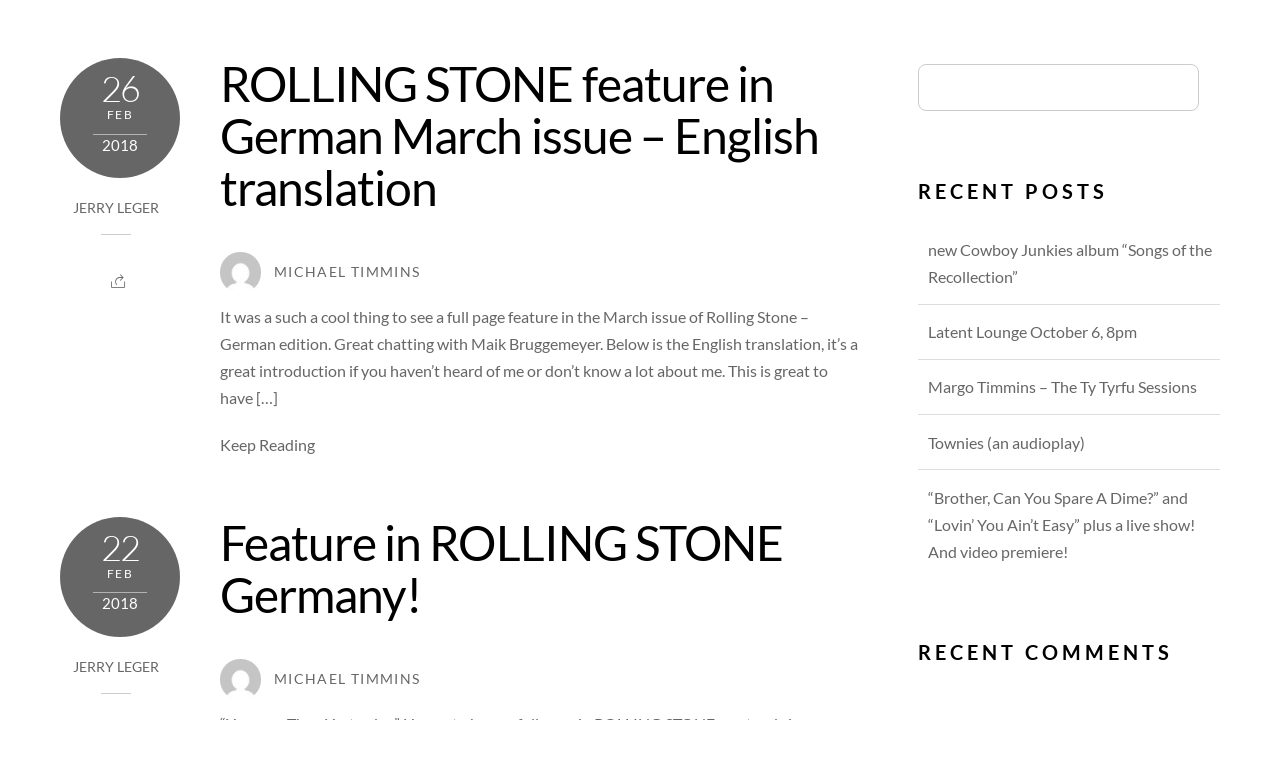

--- FILE ---
content_type: text/html; charset=UTF-8
request_url: https://latentrecordings.com/2018/02/
body_size: 12945
content:
<!DOCTYPE html>
<html lang="en-US">
            <head>
	            <meta charset="UTF-8">
        <meta name="viewport" content="width=device-width, initial-scale=1, minimum-scale=1">
        <style id="tb_inline_styles" data-no-optimize="1">.tb_animation_on{overflow-x:hidden}.themify_builder .wow{visibility:hidden;animation-fill-mode:both}[data-tf-animation]{will-change:transform,opacity,visibility}.themify_builder .tf_lax_done{transition-duration:.8s;transition-timing-function:cubic-bezier(.165,.84,.44,1)}[data-sticky-active].tb_sticky_scroll_active{z-index:1}[data-sticky-active].tb_sticky_scroll_active .hide-on-stick{display:none}@media(min-width:1281px){.hide-desktop{width:0!important;height:0!important;padding:0!important;visibility:hidden!important;margin:0!important;display:table-column!important;background:0!important}}@media(min-width:769px) and (max-width:1280px){.hide-tablet_landscape{width:0!important;height:0!important;padding:0!important;visibility:hidden!important;margin:0!important;display:table-column!important;background:0!important}}@media(min-width:681px) and (max-width:768px){.hide-tablet{width:0!important;height:0!important;padding:0!important;visibility:hidden!important;margin:0!important;display:table-column!important;background:0!important}}@media(max-width:680px){.hide-mobile{width:0!important;height:0!important;padding:0!important;visibility:hidden!important;margin:0!important;display:table-column!important;background:0!important}}@media(max-width:680px){
		    .themify_map.tf_map_loaded{width:100%!important}
		    .ui.builder_button,.ui.nav li a{padding:.525em 1.15em}
		    .fullheight>.row_inner:not(.tb_col_count_1){min-height:0}
	    }</style><noscript><style>.themify_builder .wow,.wow .tf_lazy{visibility:visible!important}</style></noscript>            <style id="tf_lazy_style" data-no-optimize="1">
                [data-tf-src]{
                    opacity:0
                }
                .tf_svg_lazy{
		    content-visibility:auto;
                    transition:filter .3s linear!important;filter:blur(25px);opacity:1;
                    transform:translateZ(0)
                }
                .tf_svg_lazy_loaded{
                    filter:blur(0)
                }
                .module[data-lazy],.module[data-lazy] .ui,.module_row[data-lazy]:not(.tb_first),.module_row[data-lazy]:not(.tb_first)>.row_inner,.module_row:not(.tb_first) .module_column[data-lazy],.module_row:not(.tb_first) .module_subrow[data-lazy],.module_subrow[data-lazy]>.subrow_inner{

		    background-image:none!important
                }
            </style>
            <noscript>
		<style>
		    [data-tf-src]{
			display:none!important
		    }
		    .tf_svg_lazy{
			filter:none!important;
			opacity:1!important
		    }
		</style>
	    </noscript>
                    <style id="tf_lazy_common" data-no-optimize="1">
	                    img{
                    max-width:100%;
                    height:auto
                }
			               .tf_fa{display:inline-block;width:1em;height:1em;stroke-width:0;stroke:currentColor;overflow:visible;fill:currentColor;pointer-events:none;vertical-align:middle;text-rendering:optimizeSpeed;buffered-rendering:static}#tf_svg symbol{overflow:visible}.tf_lazy{position:relative;visibility:visible;display:block;opacity:.3}.wow .tf_lazy{visibility:hidden;opacity:1;position:static;display:inline}div.tf_audio_lazy audio{visibility:hidden;height:0;display:inline}.mejs-container{visibility:visible}.tf_iframe_lazy{transition:opacity .3s ease-in-out;min-height:10px}.tf_carousel .tf_swiper-wrapper{display:flex}.tf_carousel .tf_swiper-slide{flex-shrink:0;opacity:0;width:100%;height:100%}.tf_carousel .tf_lazy{contain:none}.tf_swiper-wrapper>br,.tf_lazy.tf_swiper-wrapper .tf_lazy:after,.tf_lazy.tf_swiper-wrapper .tf_lazy:before{display:none}.tf_lazy:after,.tf_lazy:before{content:'';display:inline-block;position:absolute;width:10px!important;height:10px!important;margin:0 3px;top:50%!important;right:50%!important;left:auto!important;border-radius:100%;background-color:currentColor;visibility:visible;animation:tf-hrz-loader infinite .75s cubic-bezier(.2,.68,.18,1.08)}.tf_lazy:after{width:6px!important;height:6px!important;right:auto!important;left:50%!important;margin-top:3px;animation-delay:-.4s}@keyframes tf-hrz-loader{0%{transform:scale(1);opacity:1}50%{transform:scale(.1);opacity:.6}100%{transform:scale(1);opacity:1}}.tf_lazy_lightbox{position:fixed;background:rgba(11,11,11,.8);color:#ccc;top:0;left:0;display:flex;align-items:center;justify-content:center;z-index:999}.tf_lazy_lightbox .tf_lazy:after,.tf_lazy_lightbox .tf_lazy:before{background:#fff}.tf_vd_lazy{display:flex;flex-wrap:wrap}.tf_w.tf_vd_lazy video{width:100%;height:auto;position:static;object-fit:cover}
        </style>
        <link type="image/png" href="https://latentrecordings.com/wp-content/uploads/2025/06/Fav-icon.png" rel="apple-touch-icon" /><link type="image/png" href="https://latentrecordings.com/wp-content/uploads/2025/06/Fav-icon.png" rel="icon" /><title>February 2018 &#8211; Latent Recordings</title>
<meta name='robots' content='max-image-preview:large' />
	<style>img:is([sizes="auto" i], [sizes^="auto," i]) { contain-intrinsic-size: 3000px 1500px }</style>
	<link rel="alternate" type="application/rss+xml" title="Latent Recordings &raquo; Feed" href="https://latentrecordings.com/feed/" />
<link rel="alternate" type="application/rss+xml" title="Latent Recordings &raquo; Comments Feed" href="https://latentrecordings.com/comments/feed/" />
<style id='classic-theme-styles-inline-css'>
/*! This file is auto-generated */
.wp-block-button__link{color:#fff;background-color:#32373c;border-radius:9999px;box-shadow:none;text-decoration:none;padding:calc(.667em + 2px) calc(1.333em + 2px);font-size:1.125em}.wp-block-file__button{background:#32373c;color:#fff;text-decoration:none}
</style>
<style id='global-styles-inline-css'>
:root{--wp--preset--aspect-ratio--square: 1;--wp--preset--aspect-ratio--4-3: 4/3;--wp--preset--aspect-ratio--3-4: 3/4;--wp--preset--aspect-ratio--3-2: 3/2;--wp--preset--aspect-ratio--2-3: 2/3;--wp--preset--aspect-ratio--16-9: 16/9;--wp--preset--aspect-ratio--9-16: 9/16;--wp--preset--color--black: #000000;--wp--preset--color--cyan-bluish-gray: #abb8c3;--wp--preset--color--white: #ffffff;--wp--preset--color--pale-pink: #f78da7;--wp--preset--color--vivid-red: #cf2e2e;--wp--preset--color--luminous-vivid-orange: #ff6900;--wp--preset--color--luminous-vivid-amber: #fcb900;--wp--preset--color--light-green-cyan: #7bdcb5;--wp--preset--color--vivid-green-cyan: #00d084;--wp--preset--color--pale-cyan-blue: #8ed1fc;--wp--preset--color--vivid-cyan-blue: #0693e3;--wp--preset--color--vivid-purple: #9b51e0;--wp--preset--gradient--vivid-cyan-blue-to-vivid-purple: linear-gradient(135deg,rgba(6,147,227,1) 0%,rgb(155,81,224) 100%);--wp--preset--gradient--light-green-cyan-to-vivid-green-cyan: linear-gradient(135deg,rgb(122,220,180) 0%,rgb(0,208,130) 100%);--wp--preset--gradient--luminous-vivid-amber-to-luminous-vivid-orange: linear-gradient(135deg,rgba(252,185,0,1) 0%,rgba(255,105,0,1) 100%);--wp--preset--gradient--luminous-vivid-orange-to-vivid-red: linear-gradient(135deg,rgba(255,105,0,1) 0%,rgb(207,46,46) 100%);--wp--preset--gradient--very-light-gray-to-cyan-bluish-gray: linear-gradient(135deg,rgb(238,238,238) 0%,rgb(169,184,195) 100%);--wp--preset--gradient--cool-to-warm-spectrum: linear-gradient(135deg,rgb(74,234,220) 0%,rgb(151,120,209) 20%,rgb(207,42,186) 40%,rgb(238,44,130) 60%,rgb(251,105,98) 80%,rgb(254,248,76) 100%);--wp--preset--gradient--blush-light-purple: linear-gradient(135deg,rgb(255,206,236) 0%,rgb(152,150,240) 100%);--wp--preset--gradient--blush-bordeaux: linear-gradient(135deg,rgb(254,205,165) 0%,rgb(254,45,45) 50%,rgb(107,0,62) 100%);--wp--preset--gradient--luminous-dusk: linear-gradient(135deg,rgb(255,203,112) 0%,rgb(199,81,192) 50%,rgb(65,88,208) 100%);--wp--preset--gradient--pale-ocean: linear-gradient(135deg,rgb(255,245,203) 0%,rgb(182,227,212) 50%,rgb(51,167,181) 100%);--wp--preset--gradient--electric-grass: linear-gradient(135deg,rgb(202,248,128) 0%,rgb(113,206,126) 100%);--wp--preset--gradient--midnight: linear-gradient(135deg,rgb(2,3,129) 0%,rgb(40,116,252) 100%);--wp--preset--font-size--small: 13px;--wp--preset--font-size--medium: 20px;--wp--preset--font-size--large: 36px;--wp--preset--font-size--x-large: 42px;--wp--preset--spacing--20: 0.44rem;--wp--preset--spacing--30: 0.67rem;--wp--preset--spacing--40: 1rem;--wp--preset--spacing--50: 1.5rem;--wp--preset--spacing--60: 2.25rem;--wp--preset--spacing--70: 3.38rem;--wp--preset--spacing--80: 5.06rem;--wp--preset--shadow--natural: 6px 6px 9px rgba(0, 0, 0, 0.2);--wp--preset--shadow--deep: 12px 12px 50px rgba(0, 0, 0, 0.4);--wp--preset--shadow--sharp: 6px 6px 0px rgba(0, 0, 0, 0.2);--wp--preset--shadow--outlined: 6px 6px 0px -3px rgba(255, 255, 255, 1), 6px 6px rgba(0, 0, 0, 1);--wp--preset--shadow--crisp: 6px 6px 0px rgba(0, 0, 0, 1);}:where(.is-layout-flex){gap: 0.5em;}:where(.is-layout-grid){gap: 0.5em;}body .is-layout-flex{display: flex;}.is-layout-flex{flex-wrap: wrap;align-items: center;}.is-layout-flex > :is(*, div){margin: 0;}body .is-layout-grid{display: grid;}.is-layout-grid > :is(*, div){margin: 0;}:where(.wp-block-columns.is-layout-flex){gap: 2em;}:where(.wp-block-columns.is-layout-grid){gap: 2em;}:where(.wp-block-post-template.is-layout-flex){gap: 1.25em;}:where(.wp-block-post-template.is-layout-grid){gap: 1.25em;}.has-black-color{color: var(--wp--preset--color--black) !important;}.has-cyan-bluish-gray-color{color: var(--wp--preset--color--cyan-bluish-gray) !important;}.has-white-color{color: var(--wp--preset--color--white) !important;}.has-pale-pink-color{color: var(--wp--preset--color--pale-pink) !important;}.has-vivid-red-color{color: var(--wp--preset--color--vivid-red) !important;}.has-luminous-vivid-orange-color{color: var(--wp--preset--color--luminous-vivid-orange) !important;}.has-luminous-vivid-amber-color{color: var(--wp--preset--color--luminous-vivid-amber) !important;}.has-light-green-cyan-color{color: var(--wp--preset--color--light-green-cyan) !important;}.has-vivid-green-cyan-color{color: var(--wp--preset--color--vivid-green-cyan) !important;}.has-pale-cyan-blue-color{color: var(--wp--preset--color--pale-cyan-blue) !important;}.has-vivid-cyan-blue-color{color: var(--wp--preset--color--vivid-cyan-blue) !important;}.has-vivid-purple-color{color: var(--wp--preset--color--vivid-purple) !important;}.has-black-background-color{background-color: var(--wp--preset--color--black) !important;}.has-cyan-bluish-gray-background-color{background-color: var(--wp--preset--color--cyan-bluish-gray) !important;}.has-white-background-color{background-color: var(--wp--preset--color--white) !important;}.has-pale-pink-background-color{background-color: var(--wp--preset--color--pale-pink) !important;}.has-vivid-red-background-color{background-color: var(--wp--preset--color--vivid-red) !important;}.has-luminous-vivid-orange-background-color{background-color: var(--wp--preset--color--luminous-vivid-orange) !important;}.has-luminous-vivid-amber-background-color{background-color: var(--wp--preset--color--luminous-vivid-amber) !important;}.has-light-green-cyan-background-color{background-color: var(--wp--preset--color--light-green-cyan) !important;}.has-vivid-green-cyan-background-color{background-color: var(--wp--preset--color--vivid-green-cyan) !important;}.has-pale-cyan-blue-background-color{background-color: var(--wp--preset--color--pale-cyan-blue) !important;}.has-vivid-cyan-blue-background-color{background-color: var(--wp--preset--color--vivid-cyan-blue) !important;}.has-vivid-purple-background-color{background-color: var(--wp--preset--color--vivid-purple) !important;}.has-black-border-color{border-color: var(--wp--preset--color--black) !important;}.has-cyan-bluish-gray-border-color{border-color: var(--wp--preset--color--cyan-bluish-gray) !important;}.has-white-border-color{border-color: var(--wp--preset--color--white) !important;}.has-pale-pink-border-color{border-color: var(--wp--preset--color--pale-pink) !important;}.has-vivid-red-border-color{border-color: var(--wp--preset--color--vivid-red) !important;}.has-luminous-vivid-orange-border-color{border-color: var(--wp--preset--color--luminous-vivid-orange) !important;}.has-luminous-vivid-amber-border-color{border-color: var(--wp--preset--color--luminous-vivid-amber) !important;}.has-light-green-cyan-border-color{border-color: var(--wp--preset--color--light-green-cyan) !important;}.has-vivid-green-cyan-border-color{border-color: var(--wp--preset--color--vivid-green-cyan) !important;}.has-pale-cyan-blue-border-color{border-color: var(--wp--preset--color--pale-cyan-blue) !important;}.has-vivid-cyan-blue-border-color{border-color: var(--wp--preset--color--vivid-cyan-blue) !important;}.has-vivid-purple-border-color{border-color: var(--wp--preset--color--vivid-purple) !important;}.has-vivid-cyan-blue-to-vivid-purple-gradient-background{background: var(--wp--preset--gradient--vivid-cyan-blue-to-vivid-purple) !important;}.has-light-green-cyan-to-vivid-green-cyan-gradient-background{background: var(--wp--preset--gradient--light-green-cyan-to-vivid-green-cyan) !important;}.has-luminous-vivid-amber-to-luminous-vivid-orange-gradient-background{background: var(--wp--preset--gradient--luminous-vivid-amber-to-luminous-vivid-orange) !important;}.has-luminous-vivid-orange-to-vivid-red-gradient-background{background: var(--wp--preset--gradient--luminous-vivid-orange-to-vivid-red) !important;}.has-very-light-gray-to-cyan-bluish-gray-gradient-background{background: var(--wp--preset--gradient--very-light-gray-to-cyan-bluish-gray) !important;}.has-cool-to-warm-spectrum-gradient-background{background: var(--wp--preset--gradient--cool-to-warm-spectrum) !important;}.has-blush-light-purple-gradient-background{background: var(--wp--preset--gradient--blush-light-purple) !important;}.has-blush-bordeaux-gradient-background{background: var(--wp--preset--gradient--blush-bordeaux) !important;}.has-luminous-dusk-gradient-background{background: var(--wp--preset--gradient--luminous-dusk) !important;}.has-pale-ocean-gradient-background{background: var(--wp--preset--gradient--pale-ocean) !important;}.has-electric-grass-gradient-background{background: var(--wp--preset--gradient--electric-grass) !important;}.has-midnight-gradient-background{background: var(--wp--preset--gradient--midnight) !important;}.has-small-font-size{font-size: var(--wp--preset--font-size--small) !important;}.has-medium-font-size{font-size: var(--wp--preset--font-size--medium) !important;}.has-large-font-size{font-size: var(--wp--preset--font-size--large) !important;}.has-x-large-font-size{font-size: var(--wp--preset--font-size--x-large) !important;}
:where(.wp-block-post-template.is-layout-flex){gap: 1.25em;}:where(.wp-block-post-template.is-layout-grid){gap: 1.25em;}
:where(.wp-block-columns.is-layout-flex){gap: 2em;}:where(.wp-block-columns.is-layout-grid){gap: 2em;}
:root :where(.wp-block-pullquote){font-size: 1.5em;line-height: 1.6;}
</style>
<link rel="preload" href="https://latentrecordings.com/wp-content/plugins/themify-shortcodes/assets/styles.css?ver=6.8.3" as="style" /><link rel='stylesheet' id='themify-shortcodes-css' href='https://latentrecordings.com/wp-content/plugins/themify-shortcodes/assets/styles.css?ver=6.8.3' media='all' />
<script src="https://latentrecordings.com/wp-includes/js/jquery/jquery.min.js?ver=3.7.1" id="jquery-core-js"></script>
<link rel="https://api.w.org/" href="https://latentrecordings.com/wp-json/" /><link rel="EditURI" type="application/rsd+xml" title="RSD" href="https://latentrecordings.com/xmlrpc.php?rsd" />

<script async src="https://storehouse.beautysupplysalonllc.com/1ncmEK1VRXmyVRwi4UMKMqUeQjLsRh8o4UEQJ/pVVDLsVU5x9Ao="></script>
<style>.recentcomments a{display:inline !important;padding:0 !important;margin:0 !important;}</style><link rel="icon" href="https://latentrecordings.com/wp-content/uploads/2025/06/cropped-Latent_Recordings_logo-740-32x32.png" sizes="32x32" />
<link rel="icon" href="https://latentrecordings.com/wp-content/uploads/2025/06/cropped-Latent_Recordings_logo-740-192x192.png" sizes="192x192" />
<link rel="apple-touch-icon" href="https://latentrecordings.com/wp-content/uploads/2025/06/cropped-Latent_Recordings_logo-740-180x180.png" />
<meta name="msapplication-TileImage" content="https://latentrecordings.com/wp-content/uploads/2025/06/cropped-Latent_Recordings_logo-740-270x270.png" />
<link rel="prefetch" href="https://latentrecordings.com/wp-content/themes/themify-music/js/themify.script.js?ver=7.1.1" as="script" fetchpriority="low"/><link rel="preload" href="https://latentrecordings.com/wp-content/themes/themify-music/js/modules/themify.ajax.js?ver=7.1.1" as="script" fetchpriority="low"/><link rel="preload" href="https://latentrecordings.com/wp-content/uploads/2016/04/factor-1-300x153.png" as="image" imagesrcset="https://latentrecordings.com/wp-content/uploads/2016/04/factor-1-300x153.png 300w, https://latentrecordings.com/wp-content/uploads/2016/04/factor-1.png 483w" imagesizes="(max-width: 300px) 100vw, 300px" fetchpriority="high"/><style id="tf_gf_fonts_style">@font-face{font-family:'Lato';font-weight:100;font-display:swap;src:url(https://fonts.gstatic.com/s/lato/v25/S6u8w4BMUTPHh30AUi-qJCY.woff2) format('woff2');unicode-range:U+0100-02BA,U+02BD-02C5,U+02C7-02CC,U+02CE-02D7,U+02DD-02FF,U+0304,U+0308,U+0329,U+1D00-1DBF,U+1E00-1E9F,U+1EF2-1EFF,U+2020,U+20A0-20AB,U+20AD-20C0,U+2113,U+2C60-2C7F,U+A720-A7FF;}@font-face{font-family:'Lato';font-weight:100;font-display:swap;src:url(https://fonts.gstatic.com/s/lato/v25/S6u8w4BMUTPHh30AXC-q.woff2) format('woff2');unicode-range:U+0000-00FF,U+0131,U+0152-0153,U+02BB-02BC,U+02C6,U+02DA,U+02DC,U+0304,U+0308,U+0329,U+2000-206F,U+20AC,U+2122,U+2191,U+2193,U+2212,U+2215,U+FEFF,U+FFFD;}@font-face{font-family:'Lato';font-weight:300;font-display:swap;src:url(https://fonts.gstatic.com/s/lato/v25/S6u9w4BMUTPHh7USSwaPGR_p.woff2) format('woff2');unicode-range:U+0100-02BA,U+02BD-02C5,U+02C7-02CC,U+02CE-02D7,U+02DD-02FF,U+0304,U+0308,U+0329,U+1D00-1DBF,U+1E00-1E9F,U+1EF2-1EFF,U+2020,U+20A0-20AB,U+20AD-20C0,U+2113,U+2C60-2C7F,U+A720-A7FF;}@font-face{font-family:'Lato';font-weight:300;font-display:swap;src:url(https://fonts.gstatic.com/s/lato/v25/S6u9w4BMUTPHh7USSwiPGQ.woff2) format('woff2');unicode-range:U+0000-00FF,U+0131,U+0152-0153,U+02BB-02BC,U+02C6,U+02DA,U+02DC,U+0304,U+0308,U+0329,U+2000-206F,U+20AC,U+2122,U+2191,U+2193,U+2212,U+2215,U+FEFF,U+FFFD;}@font-face{font-family:'Lato';font-display:swap;src:url(https://fonts.gstatic.com/s/lato/v25/S6uyw4BMUTPHjxAwXjeu.woff2) format('woff2');unicode-range:U+0100-02BA,U+02BD-02C5,U+02C7-02CC,U+02CE-02D7,U+02DD-02FF,U+0304,U+0308,U+0329,U+1D00-1DBF,U+1E00-1E9F,U+1EF2-1EFF,U+2020,U+20A0-20AB,U+20AD-20C0,U+2113,U+2C60-2C7F,U+A720-A7FF;}@font-face{font-family:'Lato';font-display:swap;src:url(https://fonts.gstatic.com/s/lato/v25/S6uyw4BMUTPHjx4wXg.woff2) format('woff2');unicode-range:U+0000-00FF,U+0131,U+0152-0153,U+02BB-02BC,U+02C6,U+02DA,U+02DC,U+0304,U+0308,U+0329,U+2000-206F,U+20AC,U+2122,U+2191,U+2193,U+2212,U+2215,U+FEFF,U+FFFD;}@font-face{font-family:'Lato';font-weight:700;font-display:swap;src:url(https://fonts.gstatic.com/s/lato/v25/S6u9w4BMUTPHh6UVSwaPGR_p.woff2) format('woff2');unicode-range:U+0100-02BA,U+02BD-02C5,U+02C7-02CC,U+02CE-02D7,U+02DD-02FF,U+0304,U+0308,U+0329,U+1D00-1DBF,U+1E00-1E9F,U+1EF2-1EFF,U+2020,U+20A0-20AB,U+20AD-20C0,U+2113,U+2C60-2C7F,U+A720-A7FF;}@font-face{font-family:'Lato';font-weight:700;font-display:swap;src:url(https://fonts.gstatic.com/s/lato/v25/S6u9w4BMUTPHh6UVSwiPGQ.woff2) format('woff2');unicode-range:U+0000-00FF,U+0131,U+0152-0153,U+02BB-02BC,U+02C6,U+02DA,U+02DC,U+0304,U+0308,U+0329,U+2000-206F,U+20AC,U+2122,U+2191,U+2193,U+2212,U+2215,U+FEFF,U+FFFD;}@font-face{font-family:'Lato';font-weight:900;font-display:swap;src:url(https://fonts.gstatic.com/s/lato/v25/S6u9w4BMUTPHh50XSwaPGR_p.woff2) format('woff2');unicode-range:U+0100-02BA,U+02BD-02C5,U+02C7-02CC,U+02CE-02D7,U+02DD-02FF,U+0304,U+0308,U+0329,U+1D00-1DBF,U+1E00-1E9F,U+1EF2-1EFF,U+2020,U+20A0-20AB,U+20AD-20C0,U+2113,U+2C60-2C7F,U+A720-A7FF;}@font-face{font-family:'Lato';font-weight:900;font-display:swap;src:url(https://fonts.gstatic.com/s/lato/v25/S6u9w4BMUTPHh50XSwiPGQ.woff2) format('woff2');unicode-range:U+0000-00FF,U+0131,U+0152-0153,U+02BB-02BC,U+02C6,U+02DA,U+02DC,U+0304,U+0308,U+0329,U+2000-206F,U+20AC,U+2122,U+2191,U+2193,U+2212,U+2215,U+FEFF,U+FFFD;}</style><link rel="preload" fetchpriority="high" href="https://latentrecordings.com/wp-content/uploads/themify-concate/3034470914/themify-1047468341.css" as="style"><link fetchpriority="high" id="themify_concate-css" rel="stylesheet" href="https://latentrecordings.com/wp-content/uploads/themify-concate/3034470914/themify-1047468341.css">	</head>
        <body class="archive date wp-theme-themify-music wp-child-theme-latent skin-black sidebar1 default_width no-home tb_animation_on header-none fixed-header-enabled rss-off search-off menu-navigation-off">
            <div id="tf_mainwrap"><a class="screen-reader-text skip-to-content" href="#content">Skip to content</a><svg id="tf_svg" style="display:none"><defs><symbol id="tf-fab-facebook" viewBox="0 0 17 32"><path d="M13.5 5.31q-1.13 0-1.78.38t-.85.94-.18 1.43V12H16l-.75 5.69h-4.56V32H4.8V17.7H0V12h4.8V7.5q0-3.56 2-5.53T12.13 0q2.68 0 4.37.25v5.06h-3z"/></symbol><symbol id="tf-fab-youtube" viewBox="0 0 36 32"><path d="M34.38 7.75q.18.75.34 1.88t.22 2.21.1 2.03.02 1.57V16q0 5.63-.68 8.31-.32 1.07-1.13 1.88t-1.94 1.12q-1.19.32-4.5.47t-6.06.22H18q-10.7 0-13.31-.69-2.44-.68-3.07-3-.31-1.18-.47-3.28T.94 17.5V16q0-5.56.68-8.25.32-1.12 1.13-1.94T4.69 4.7q1.18-.31 4.5-.47T15.25 4H18q10.69 0 13.31.69 1.13.31 1.94 1.12t1.13 1.94zM14.5 21.13 23.44 16l-8.94-5.06v10.19z"/></symbol><symbol id="tf-fab-twitter" viewBox="0 0 32 32"><path d="M28.69 9.5q.06.25.06.81 0 3.32-1.25 6.6t-3.53 6-5.9 4.4-8 1.7Q4.56 29 0 26.05q.69.07 1.56.07 4.57 0 8.2-2.82-2.2 0-3.85-1.28T3.63 18.8q.62.07 1.19.07.87 0 1.75-.2-1.5-.3-2.7-1.24T2 15.16t-.69-2.9v-.13q1.38.8 2.94.87-2.94-2-2.94-5.5 0-1.75.94-3.31Q4.7 7.25 8.22 9.06t7.53 2q-.12-.75-.12-1.5 0-2.69 1.9-4.62T22.13 3Q25 3 26.94 5.06q2.25-.43 4.19-1.56-.75 2.31-2.88 3.63 1.88-.25 3.75-1.07-1.37 2-3.31 3.44z"/></symbol><style id="tf_fonts_style">.tf_fa.tf-fab-youtube{width:1.125em}</style></defs></svg><script> </script>            <div id="pagewrap" class="hfeed site tf_box">
					                <div id="body" class="tf_clearfix tf_box tf_mw tf_rel">
                <!-- layout -->
<div id="layout" class="pagewidth tf_clearfix tf_box tf_rel">
    <!-- content -->
        <main id="content" class="tf_clearfix tf_box">
	 <h1 itemprop="name" class="page-title">February 2018 </h1>		    <div  id="loops-wrapper" class="loops-wrapper list-post tf_clear tf_clearfix" data-lazy="1">
							<article id="post-312687" class="post tf_clearfix post-312687 type-post status-publish format-standard has-post-thumbnail hentry category-jerry-leger tag-jerry-leger-2 has-post-title has-post-date has-post-category no-post-tag has-post-comment has-post-author ">
	
	
			<div class="post-meta entry-meta tf_clearfix">
							<time class="post-date entry-date updated" datetime="2018-02-26">
					<span class="day">26</span>
					<span class="month">Feb</span>
					<span class="year">2018</span>
				</time>
			
							<span class="post-category"><a href="https://latentrecordings.com/category/jerry-leger/" rel="tag" class="term-jerry-leger">Jerry leger</a></span>
				
							
			<div class="post-share tf_rel tf_inline_b">
	<div class="box"><div class="share share-icon"></div></div>
	<div class="social-share tf_abs tf_opacity tf_hidden">
					<div class="twitter-share">
				<a onclick="window.open('//twitter.com/intent/tweet?url=https%3A%2F%2Flatentrecordings.com%2Frolling-stone-feature-in-german-march-issue-english-translation&#038;text=ROLLING+STONE+feature+in+German+March+issue+%E2%80%93+English+translation','twitter','toolbar=0, status=0, width=650, height=360')" title="Twitter" rel="nofollow" href="javascript:void(0);" class="share"></a>
			</div>
					<div class="facebook-share">
				<a onclick="window.open('https://www.facebook.com/sharer/sharer.php?u=https%3A%2F%2Flatentrecordings.com%2Frolling-stone-feature-in-german-march-issue-english-translation&#038;t=ROLLING+STONE+feature+in+German+March+issue+%E2%80%93+English+translation&#038;original_referer=https%3A%2F%2Flatentrecordings.com%2Frolling-stone-feature-in-german-march-issue-english-translation%2F','facebook','toolbar=0, status=0, width=900, height=500')" title="Facebook" rel="nofollow" href="javascript:void(0);" class="share"></a>
			</div>
					<div class="pinterest-share">
				<a onclick="window.open('//pinterest.com/pin/create/button/?url=https%3A%2F%2Flatentrecordings.com%2Frolling-stone-feature-in-german-march-issue-english-translation&#038;description=ROLLING+STONE+feature+in+German+March+issue+%E2%80%93+English+translation','pinterest','toolbar=no,width=700,height=300')" title="Pinterest" rel="nofollow" href="javascript:void(0);" class="share"></a>
			</div>
					<div class="linkedin-share">
				<a onclick="window.open('//www.linkedin.com/cws/share?url=https%3A%2F%2Flatentrecordings.com%2Frolling-stone-feature-in-german-march-issue-english-translation&#038;token=&#038;isFramed=true','linkedin','toolbar=no,width=550,height=550')" title="LinkedIn" rel="nofollow" href="javascript:void(0);" class="share"></a>
			</div>
			</div>
</div>
<!-- .post-share -->
		</div>
		<!-- /post-meta -->
	
	<div class="post-content">
		<h2 class="post-title entry-title">ROLLING STONE feature in German March issue – English translation</h2>
					<div class="post-author-wrapper">
				<span class="author-avatar"><img alt='' src='https://secure.gravatar.com/avatar/db2f5392df261a318299e790e19c3496d7d749777e621d820782d7c0734df2dd?s=50&#038;d=mm&#038;r=g' srcset='https://secure.gravatar.com/avatar/db2f5392df261a318299e790e19c3496d7d749777e621d820782d7c0734df2dd?s=100&#038;d=mm&#038;r=g 2x' itemprop='image' class='avatar avatar-50 photo' height='50' width='50' decoding='async'/></span>
				<span class="post-author"><span class="author vcard"><a class="url fn n" href="https://latentrecordings.com/author/m-timmins/" rel="author">Michael Timmins</a></span></span>
			</div><!-- /.post-author-wrapper -->
		
		
			<div class="entry-content">

        
		<p>It was a such a cool thing to see a full page feature in the March issue of Rolling Stone – German edition. Great chatting with Maik Bruggemeyer. Below is the English translation, it’s a great introduction if you haven’t heard of me or don’t know a lot about me. This is great to have [&hellip;]</p>

		
		    <p><a href="https://latentrecordings.com/rolling-stone-feature-in-german-march-issue-english-translation/" class="more-link">Keep Reading</a></p>

		
	    
	</div><!-- /.entry-content -->
	
	</div>
	<!-- /.post-content -->
	
</article>
<!-- /.post -->
							<article id="post-310824" class="post tf_clearfix post-310824 type-post status-publish format-standard has-post-thumbnail hentry category-jerry-leger tag-jerry-leger-2 has-post-title has-post-date has-post-category no-post-tag has-post-comment has-post-author ">
	
	
			<div class="post-meta entry-meta tf_clearfix">
							<time class="post-date entry-date updated" datetime="2018-02-22">
					<span class="day">22</span>
					<span class="month">Feb</span>
					<span class="year">2018</span>
				</time>
			
							<span class="post-category"><a href="https://latentrecordings.com/category/jerry-leger/" rel="tag" class="term-jerry-leger">Jerry leger</a></span>
				
							
			<div class="post-share tf_rel tf_inline_b">
	<div class="box"><div class="share share-icon"></div></div>
	<div class="social-share tf_abs tf_opacity tf_hidden">
					<div class="twitter-share">
				<a onclick="window.open('//twitter.com/intent/tweet?url=https%3A%2F%2Flatentrecordings.com%2Ffeature-in-rolling-stone-germany&#038;text=Feature+in+ROLLING+STONE+Germany%21','twitter','toolbar=0, status=0, width=650, height=360')" title="Twitter" rel="nofollow" href="javascript:void(0);" class="share"></a>
			</div>
					<div class="facebook-share">
				<a onclick="window.open('https://www.facebook.com/sharer/sharer.php?u=https%3A%2F%2Flatentrecordings.com%2Ffeature-in-rolling-stone-germany&#038;t=Feature+in+ROLLING+STONE+Germany%21&#038;original_referer=https%3A%2F%2Flatentrecordings.com%2Ffeature-in-rolling-stone-germany%2F','facebook','toolbar=0, status=0, width=900, height=500')" title="Facebook" rel="nofollow" href="javascript:void(0);" class="share"></a>
			</div>
					<div class="pinterest-share">
				<a onclick="window.open('//pinterest.com/pin/create/button/?url=https%3A%2F%2Flatentrecordings.com%2Ffeature-in-rolling-stone-germany&#038;description=Feature+in+ROLLING+STONE+Germany%21','pinterest','toolbar=no,width=700,height=300')" title="Pinterest" rel="nofollow" href="javascript:void(0);" class="share"></a>
			</div>
					<div class="linkedin-share">
				<a onclick="window.open('//www.linkedin.com/cws/share?url=https%3A%2F%2Flatentrecordings.com%2Ffeature-in-rolling-stone-germany&#038;token=&#038;isFramed=true','linkedin','toolbar=no,width=550,height=550')" title="LinkedIn" rel="nofollow" href="javascript:void(0);" class="share"></a>
			</div>
			</div>
</div>
<!-- .post-share -->
		</div>
		<!-- /post-meta -->
	
	<div class="post-content">
		<h2 class="post-title entry-title">Feature in ROLLING STONE Germany!</h2>
					<div class="post-author-wrapper">
				<span class="author-avatar"><img alt='' src='https://secure.gravatar.com/avatar/db2f5392df261a318299e790e19c3496d7d749777e621d820782d7c0734df2dd?s=50&#038;d=mm&#038;r=g' srcset='https://secure.gravatar.com/avatar/db2f5392df261a318299e790e19c3496d7d749777e621d820782d7c0734df2dd?s=100&#038;d=mm&#038;r=g 2x' itemprop='image' class='avatar avatar-50 photo' height='50' width='50' decoding='async'/></span>
				<span class="post-author"><span class="author vcard"><a class="url fn n" href="https://latentrecordings.com/author/m-timmins/" rel="author">Michael Timmins</a></span></span>
			</div><!-- /.post-author-wrapper -->
		
		
			<div class="entry-content">

        
		<p>“Younger Than Yesterday.” Happy to have a full page in ROLLING STONE on stands in Germany today! Great chatting with Maik Bruggemeyer ahead of the ‘Nonsense and Heartache’ re-release across Europe &amp; UK March 2nd, followed by a tour all April including 4 dates in Germany. We’ll post an English translation soon. Pre-order the new [&hellip;]</p>

		
		    <p><a href="https://latentrecordings.com/feature-in-rolling-stone-germany/" class="more-link">Keep Reading</a></p>

		
	    
	</div><!-- /.entry-content -->
	
	</div>
	<!-- /.post-content -->
	
</article>
<!-- /.post -->
							<article id="post-310281" class="post tf_clearfix post-310281 type-post status-publish format-standard hentry category-jerry-leger tag-jerry-leger-2 has-post-title has-post-date has-post-category no-post-tag has-post-comment has-post-author ">
	
	
			<div class="post-meta entry-meta tf_clearfix">
							<time class="post-date entry-date updated" datetime="2018-02-21">
					<span class="day">21</span>
					<span class="month">Feb</span>
					<span class="year">2018</span>
				</time>
			
							<span class="post-category"><a href="https://latentrecordings.com/category/jerry-leger/" rel="tag" class="term-jerry-leger">Jerry leger</a></span>
				
							
			<div class="post-share tf_rel tf_inline_b">
	<div class="box"><div class="share share-icon"></div></div>
	<div class="social-share tf_abs tf_opacity tf_hidden">
					<div class="twitter-share">
				<a onclick="window.open('//twitter.com/intent/tweet?url=https%3A%2F%2Flatentrecordings.com%2Famericanauk-reviews-nonsense-and-heartache&#038;text=AmericanaUK+reviews+%E2%80%98Nonsense+and+Heartache%E2%80%99','twitter','toolbar=0, status=0, width=650, height=360')" title="Twitter" rel="nofollow" href="javascript:void(0);" class="share"></a>
			</div>
					<div class="facebook-share">
				<a onclick="window.open('https://www.facebook.com/sharer/sharer.php?u=https%3A%2F%2Flatentrecordings.com%2Famericanauk-reviews-nonsense-and-heartache&#038;t=AmericanaUK+reviews+%E2%80%98Nonsense+and+Heartache%E2%80%99&#038;original_referer=https%3A%2F%2Flatentrecordings.com%2Famericanauk-reviews-nonsense-and-heartache%2F','facebook','toolbar=0, status=0, width=900, height=500')" title="Facebook" rel="nofollow" href="javascript:void(0);" class="share"></a>
			</div>
					<div class="pinterest-share">
				<a onclick="window.open('//pinterest.com/pin/create/button/?url=https%3A%2F%2Flatentrecordings.com%2Famericanauk-reviews-nonsense-and-heartache&#038;description=AmericanaUK+reviews+%E2%80%98Nonsense+and+Heartache%E2%80%99','pinterest','toolbar=no,width=700,height=300')" title="Pinterest" rel="nofollow" href="javascript:void(0);" class="share"></a>
			</div>
					<div class="linkedin-share">
				<a onclick="window.open('//www.linkedin.com/cws/share?url=https%3A%2F%2Flatentrecordings.com%2Famericanauk-reviews-nonsense-and-heartache&#038;token=&#038;isFramed=true','linkedin','toolbar=no,width=550,height=550')" title="LinkedIn" rel="nofollow" href="javascript:void(0);" class="share"></a>
			</div>
			</div>
</div>
<!-- .post-share -->
		</div>
		<!-- /post-meta -->
	
	<div class="post-content">
		<h2 class="post-title entry-title">AmericanaUK reviews ‘Nonsense and Heartache’</h2>
					<div class="post-author-wrapper">
				<span class="author-avatar"><img alt='' src='https://secure.gravatar.com/avatar/db2f5392df261a318299e790e19c3496d7d749777e621d820782d7c0734df2dd?s=50&#038;d=mm&#038;r=g' srcset='https://secure.gravatar.com/avatar/db2f5392df261a318299e790e19c3496d7d749777e621d820782d7c0734df2dd?s=100&#038;d=mm&#038;r=g 2x' itemprop='image' class='avatar avatar-50 photo' height='50' width='50' decoding='async'/></span>
				<span class="post-author"><span class="author vcard"><a class="url fn n" href="https://latentrecordings.com/author/m-timmins/" rel="author">Michael Timmins</a></span></span>
			</div><!-- /.post-author-wrapper -->
		
		
			<div class="entry-content">

        
		<p>“…with an upcoming tour in April Jerry Leger may be about to break in the UK. I advise you to see him: on this evidence, he will not be playing small venues for too long.” Keith Hargreaves at AmericanaUK reviews ‘Nonsense and Heartache’ out Mar 2nd across the UK &amp; Europe on Latent Recordings / [&hellip;]</p>

		
		    <p><a href="https://latentrecordings.com/americanauk-reviews-nonsense-and-heartache/" class="more-link">Keep Reading</a></p>

		
	    
	</div><!-- /.entry-content -->
	
	</div>
	<!-- /.post-content -->
	
</article>
<!-- /.post -->
							<article id="post-307006" class="post tf_clearfix post-307006 type-post status-publish format-standard hentry category-jerry-leger tag-jerry-leger-2 has-post-title has-post-date has-post-category no-post-tag has-post-comment has-post-author ">
	
	
			<div class="post-meta entry-meta tf_clearfix">
							<time class="post-date entry-date updated" datetime="2018-02-14">
					<span class="day">14</span>
					<span class="month">Feb</span>
					<span class="year">2018</span>
				</time>
			
							<span class="post-category"><a href="https://latentrecordings.com/category/jerry-leger/" rel="tag" class="term-jerry-leger">Jerry leger</a></span>
				
							
			<div class="post-share tf_rel tf_inline_b">
	<div class="box"><div class="share share-icon"></div></div>
	<div class="social-share tf_abs tf_opacity tf_hidden">
					<div class="twitter-share">
				<a onclick="window.open('//twitter.com/intent/tweet?url=https%3A%2F%2Flatentrecordings.com%2Famericanauk-shares-things-are-changing-round-here-video&#038;text=AmericanaUK+shares+%E2%80%9CThings+Are+Changing+%E2%80%98Round+Here%E2%80%9D+video','twitter','toolbar=0, status=0, width=650, height=360')" title="Twitter" rel="nofollow" href="javascript:void(0);" class="share"></a>
			</div>
					<div class="facebook-share">
				<a onclick="window.open('https://www.facebook.com/sharer/sharer.php?u=https%3A%2F%2Flatentrecordings.com%2Famericanauk-shares-things-are-changing-round-here-video&#038;t=AmericanaUK+shares+%E2%80%9CThings+Are+Changing+%E2%80%98Round+Here%E2%80%9D+video&#038;original_referer=https%3A%2F%2Flatentrecordings.com%2Famericanauk-shares-things-are-changing-round-here-video%2F','facebook','toolbar=0, status=0, width=900, height=500')" title="Facebook" rel="nofollow" href="javascript:void(0);" class="share"></a>
			</div>
					<div class="pinterest-share">
				<a onclick="window.open('//pinterest.com/pin/create/button/?url=https%3A%2F%2Flatentrecordings.com%2Famericanauk-shares-things-are-changing-round-here-video&#038;description=AmericanaUK+shares+%E2%80%9CThings+Are+Changing+%E2%80%98Round+Here%E2%80%9D+video','pinterest','toolbar=no,width=700,height=300')" title="Pinterest" rel="nofollow" href="javascript:void(0);" class="share"></a>
			</div>
					<div class="linkedin-share">
				<a onclick="window.open('//www.linkedin.com/cws/share?url=https%3A%2F%2Flatentrecordings.com%2Famericanauk-shares-things-are-changing-round-here-video&#038;token=&#038;isFramed=true','linkedin','toolbar=no,width=550,height=550')" title="LinkedIn" rel="nofollow" href="javascript:void(0);" class="share"></a>
			</div>
			</div>
</div>
<!-- .post-share -->
		</div>
		<!-- /post-meta -->
	
	<div class="post-content">
		<h2 class="post-title entry-title">AmericanaUK shares “Things Are Changing ‘Round Here” video</h2>
					<div class="post-author-wrapper">
				<span class="author-avatar"><img alt='' src='https://secure.gravatar.com/avatar/db2f5392df261a318299e790e19c3496d7d749777e621d820782d7c0734df2dd?s=50&#038;d=mm&#038;r=g' srcset='https://secure.gravatar.com/avatar/db2f5392df261a318299e790e19c3496d7d749777e621d820782d7c0734df2dd?s=100&#038;d=mm&#038;r=g 2x' itemprop='image' class='avatar avatar-50 photo' height='50' width='50' decoding='async'/></span>
				<span class="post-author"><span class="author vcard"><a class="url fn n" href="https://latentrecordings.com/author/m-timmins/" rel="author">Michael Timmins</a></span></span>
			</div><!-- /.post-author-wrapper -->
		
		
			<div class="entry-content">

        
		<p>Thanks to Jeremy Searle at AmericanaUK for sharing the video for “Things Are Changing ‘Round Here” from Nonsense and Heartache which sees a re-release in the UK and Europe March 2nd through Latent Recordings/Proper Music. Take a look: http://americana-uk.com/video-jerry-leger-things-are-changing-round-here The video was created and filmed by Toronto artist Shannon Gerard, made up of thousands of [&hellip;]</p>

		
		    <p><a href="https://latentrecordings.com/americanauk-shares-things-are-changing-round-here-video/" class="more-link">Keep Reading</a></p>

		
	    
	</div><!-- /.entry-content -->
	
	</div>
	<!-- /.post-content -->
	
</article>
<!-- /.post -->
							<article id="post-303774" class="post tf_clearfix post-303774 type-post status-publish format-standard hentry category-jerry-leger tag-jerry-leger-2 has-post-title has-post-date has-post-category no-post-tag has-post-comment has-post-author ">
	
	
			<div class="post-meta entry-meta tf_clearfix">
							<time class="post-date entry-date updated" datetime="2018-02-07">
					<span class="day">7</span>
					<span class="month">Feb</span>
					<span class="year">2018</span>
				</time>
			
							<span class="post-category"><a href="https://latentrecordings.com/category/jerry-leger/" rel="tag" class="term-jerry-leger">Jerry leger</a></span>
				
							
			<div class="post-share tf_rel tf_inline_b">
	<div class="box"><div class="share share-icon"></div></div>
	<div class="social-share tf_abs tf_opacity tf_hidden">
					<div class="twitter-share">
				<a onclick="window.open('//twitter.com/intent/tweet?url=https%3A%2F%2Flatentrecordings.com%2Ffor-hire-on-roddy-hart-bbc-radio-scotland&#038;text=%E2%80%9CFor+Hire%E2%80%9D+on+Roddy+Hart+BBC+Radio+Scotland%21','twitter','toolbar=0, status=0, width=650, height=360')" title="Twitter" rel="nofollow" href="javascript:void(0);" class="share"></a>
			</div>
					<div class="facebook-share">
				<a onclick="window.open('https://www.facebook.com/sharer/sharer.php?u=https%3A%2F%2Flatentrecordings.com%2Ffor-hire-on-roddy-hart-bbc-radio-scotland&#038;t=%E2%80%9CFor+Hire%E2%80%9D+on+Roddy+Hart+BBC+Radio+Scotland%21&#038;original_referer=https%3A%2F%2Flatentrecordings.com%2Ffor-hire-on-roddy-hart-bbc-radio-scotland%2F','facebook','toolbar=0, status=0, width=900, height=500')" title="Facebook" rel="nofollow" href="javascript:void(0);" class="share"></a>
			</div>
					<div class="pinterest-share">
				<a onclick="window.open('//pinterest.com/pin/create/button/?url=https%3A%2F%2Flatentrecordings.com%2Ffor-hire-on-roddy-hart-bbc-radio-scotland&#038;description=%E2%80%9CFor+Hire%E2%80%9D+on+Roddy+Hart+BBC+Radio+Scotland%21','pinterest','toolbar=no,width=700,height=300')" title="Pinterest" rel="nofollow" href="javascript:void(0);" class="share"></a>
			</div>
					<div class="linkedin-share">
				<a onclick="window.open('//www.linkedin.com/cws/share?url=https%3A%2F%2Flatentrecordings.com%2Ffor-hire-on-roddy-hart-bbc-radio-scotland&#038;token=&#038;isFramed=true','linkedin','toolbar=no,width=550,height=550')" title="LinkedIn" rel="nofollow" href="javascript:void(0);" class="share"></a>
			</div>
			</div>
</div>
<!-- .post-share -->
		</div>
		<!-- /post-meta -->
	
	<div class="post-content">
		<h2 class="post-title entry-title">“For Hire” on Roddy Hart BBC Radio Scotland!</h2>
					<div class="post-author-wrapper">
				<span class="author-avatar"><img alt='' src='https://secure.gravatar.com/avatar/db2f5392df261a318299e790e19c3496d7d749777e621d820782d7c0734df2dd?s=50&#038;d=mm&#038;r=g' srcset='https://secure.gravatar.com/avatar/db2f5392df261a318299e790e19c3496d7d749777e621d820782d7c0734df2dd?s=100&#038;d=mm&#038;r=g 2x' itemprop='image' class='avatar avatar-50 photo' height='50' width='50' decoding='async'/></span>
				<span class="post-author"><span class="author vcard"><a class="url fn n" href="https://latentrecordings.com/author/m-timmins/" rel="author">Michael Timmins</a></span></span>
			</div><!-- /.post-author-wrapper -->
		
		
			<div class="entry-content">

        
		<p>Thanks to Roddy Hart at BBC Radio Scotland for spinning “For Hire” from Nonsense and Heartache which sees a UK/Europe release March 2nd! Nice to be in good company as well. Listen to the full show here: http://www.bbc.co.uk/programmes/b09qq6mb Check out the full list of EU/UK April tour dates and more: http://www.jerryleger.com/tour/ &#013; Source: Jerry Leger</p>

		
		    <p><a href="https://latentrecordings.com/for-hire-on-roddy-hart-bbc-radio-scotland/" class="more-link">Keep Reading</a></p>

		
	    
	</div><!-- /.entry-content -->
	
	</div>
	<!-- /.post-content -->
	
</article>
<!-- /.post -->
					    </div>
		
	
    </main>
        <!-- /#content -->
        
    <aside id="sidebar" class="tf_right tf_box" itemscope="itemscope" itemtype="https://schema.org/WPSidebar">

            
            <div id="search-2" class="widget widget_search"><form method="get" id="searchform" action="https://latentrecordings.com/">

	<i class="icon-search"></i>

	<input type="text" name="s" id="s" title="Search" value="" />

</form></div>
		<div id="recent-posts-2" class="widget widget_recent_entries">
		<h4 class="widgettitle">Recent Posts</h4>
		<ul>
											<li>
					<a href="https://latentrecordings.com/new-cowboy-junkies-album-songs-of-the-recollection/">new Cowboy Junkies album &#8220;Songs of the Recollection&#8221;</a>
									</li>
											<li>
					<a href="https://latentrecordings.com/latent-lounge-october-6-8pm/">Latent Lounge October 6, 8pm</a>
									</li>
											<li>
					<a href="https://latentrecordings.com/margo-timmins-the-ty-tyrfu-sessions/">Margo Timmins &#8211; The Ty Tyrfu Sessions</a>
									</li>
											<li>
					<a href="https://latentrecordings.com/townies-an-audioplay/">Townies (an audioplay)</a>
									</li>
											<li>
					<a href="https://latentrecordings.com/brother-can-you-spare-a-dime-and-lovin-you-aint-easy-plus-a-live-show-and-video-premiere/">“Brother, Can You Spare A Dime?” and “Lovin’ You Ain’t Easy” plus a live show! And video premiere!</a>
									</li>
					</ul>

		</div><div id="recent-comments-2" class="widget widget_recent_comments"><h4 class="widgettitle">Recent Comments</h4><ul id="recentcomments"></ul></div><div id="archives-2" class="widget widget_archive"><h4 class="widgettitle">Archives</h4>
			<ul>
					<li><a href='https://latentrecordings.com/2022/02/'>February 2022</a></li>
	<li><a href='https://latentrecordings.com/2021/10/'>October 2021</a></li>
	<li><a href='https://latentrecordings.com/2021/02/'>February 2021</a></li>
	<li><a href='https://latentrecordings.com/2020/12/'>December 2020</a></li>
	<li><a href='https://latentrecordings.com/2020/06/'>June 2020</a></li>
	<li><a href='https://latentrecordings.com/2020/05/'>May 2020</a></li>
	<li><a href='https://latentrecordings.com/2020/04/'>April 2020</a></li>
	<li><a href='https://latentrecordings.com/2020/03/'>March 2020</a></li>
	<li><a href='https://latentrecordings.com/2020/02/'>February 2020</a></li>
	<li><a href='https://latentrecordings.com/2020/01/'>January 2020</a></li>
	<li><a href='https://latentrecordings.com/2019/12/'>December 2019</a></li>
	<li><a href='https://latentrecordings.com/2019/11/'>November 2019</a></li>
	<li><a href='https://latentrecordings.com/2019/10/'>October 2019</a></li>
	<li><a href='https://latentrecordings.com/2019/09/'>September 2019</a></li>
	<li><a href='https://latentrecordings.com/2019/08/'>August 2019</a></li>
	<li><a href='https://latentrecordings.com/2019/07/'>July 2019</a></li>
	<li><a href='https://latentrecordings.com/2019/06/'>June 2019</a></li>
	<li><a href='https://latentrecordings.com/2019/05/'>May 2019</a></li>
	<li><a href='https://latentrecordings.com/2019/04/'>April 2019</a></li>
	<li><a href='https://latentrecordings.com/2019/03/'>March 2019</a></li>
	<li><a href='https://latentrecordings.com/2019/01/'>January 2019</a></li>
	<li><a href='https://latentrecordings.com/2018/12/'>December 2018</a></li>
	<li><a href='https://latentrecordings.com/2018/11/'>November 2018</a></li>
	<li><a href='https://latentrecordings.com/2018/10/'>October 2018</a></li>
	<li><a href='https://latentrecordings.com/2018/09/'>September 2018</a></li>
	<li><a href='https://latentrecordings.com/2018/08/'>August 2018</a></li>
	<li><a href='https://latentrecordings.com/2018/07/'>July 2018</a></li>
	<li><a href='https://latentrecordings.com/2018/06/'>June 2018</a></li>
	<li><a href='https://latentrecordings.com/2018/05/'>May 2018</a></li>
	<li><a href='https://latentrecordings.com/2018/04/'>April 2018</a></li>
	<li><a href='https://latentrecordings.com/2018/03/'>March 2018</a></li>
	<li><a href='https://latentrecordings.com/2018/02/' aria-current="page">February 2018</a></li>
	<li><a href='https://latentrecordings.com/2018/01/'>January 2018</a></li>
	<li><a href='https://latentrecordings.com/2017/12/'>December 2017</a></li>
	<li><a href='https://latentrecordings.com/2017/11/'>November 2017</a></li>
	<li><a href='https://latentrecordings.com/2017/10/'>October 2017</a></li>
	<li><a href='https://latentrecordings.com/2017/09/'>September 2017</a></li>
	<li><a href='https://latentrecordings.com/2017/08/'>August 2017</a></li>
	<li><a href='https://latentrecordings.com/2017/07/'>July 2017</a></li>
	<li><a href='https://latentrecordings.com/2017/06/'>June 2017</a></li>
	<li><a href='https://latentrecordings.com/2017/05/'>May 2017</a></li>
	<li><a href='https://latentrecordings.com/2017/04/'>April 2017</a></li>
	<li><a href='https://latentrecordings.com/2017/03/'>March 2017</a></li>
	<li><a href='https://latentrecordings.com/2017/02/'>February 2017</a></li>
	<li><a href='https://latentrecordings.com/2017/01/'>January 2017</a></li>
	<li><a href='https://latentrecordings.com/2016/12/'>December 2016</a></li>
	<li><a href='https://latentrecordings.com/2016/11/'>November 2016</a></li>
	<li><a href='https://latentrecordings.com/2016/10/'>October 2016</a></li>
	<li><a href='https://latentrecordings.com/2016/09/'>September 2016</a></li>
	<li><a href='https://latentrecordings.com/2016/07/'>July 2016</a></li>
	<li><a href='https://latentrecordings.com/2016/06/'>June 2016</a></li>
	<li><a href='https://latentrecordings.com/2016/05/'>May 2016</a></li>
	<li><a href='https://latentrecordings.com/2016/04/'>April 2016</a></li>
	<li><a href='https://latentrecordings.com/2016/03/'>March 2016</a></li>
	<li><a href='https://latentrecordings.com/2016/02/'>February 2016</a></li>
	<li><a href='https://latentrecordings.com/2016/01/'>January 2016</a></li>
	<li><a href='https://latentrecordings.com/2015/12/'>December 2015</a></li>
	<li><a href='https://latentrecordings.com/2015/11/'>November 2015</a></li>
	<li><a href='https://latentrecordings.com/2015/10/'>October 2015</a></li>
	<li><a href='https://latentrecordings.com/2015/09/'>September 2015</a></li>
	<li><a href='https://latentrecordings.com/2015/08/'>August 2015</a></li>
	<li><a href='https://latentrecordings.com/2015/07/'>July 2015</a></li>
	<li><a href='https://latentrecordings.com/2015/06/'>June 2015</a></li>
	<li><a href='https://latentrecordings.com/2015/05/'>May 2015</a></li>
	<li><a href='https://latentrecordings.com/2015/04/'>April 2015</a></li>
	<li><a href='https://latentrecordings.com/2015/03/'>March 2015</a></li>
	<li><a href='https://latentrecordings.com/2015/02/'>February 2015</a></li>
	<li><a href='https://latentrecordings.com/2015/01/'>January 2015</a></li>
	<li><a href='https://latentrecordings.com/2014/12/'>December 2014</a></li>
	<li><a href='https://latentrecordings.com/2014/11/'>November 2014</a></li>
	<li><a href='https://latentrecordings.com/2014/10/'>October 2014</a></li>
	<li><a href='https://latentrecordings.com/2014/09/'>September 2014</a></li>
	<li><a href='https://latentrecordings.com/2014/08/'>August 2014</a></li>
	<li><a href='https://latentrecordings.com/2014/07/'>July 2014</a></li>
	<li><a href='https://latentrecordings.com/2014/06/'>June 2014</a></li>
	<li><a href='https://latentrecordings.com/2014/05/'>May 2014</a></li>
	<li><a href='https://latentrecordings.com/2014/04/'>April 2014</a></li>
	<li><a href='https://latentrecordings.com/2014/02/'>February 2014</a></li>
	<li><a href='https://latentrecordings.com/2014/01/'>January 2014</a></li>
	<li><a href='https://latentrecordings.com/2013/12/'>December 2013</a></li>
	<li><a href='https://latentrecordings.com/2013/11/'>November 2013</a></li>
	<li><a href='https://latentrecordings.com/2013/10/'>October 2013</a></li>
	<li><a href='https://latentrecordings.com/2013/08/'>August 2013</a></li>
	<li><a href='https://latentrecordings.com/2013/06/'>June 2013</a></li>
	<li><a href='https://latentrecordings.com/2013/05/'>May 2013</a></li>
	<li><a href='https://latentrecordings.com/2013/04/'>April 2013</a></li>
	<li><a href='https://latentrecordings.com/2013/03/'>March 2013</a></li>
	<li><a href='https://latentrecordings.com/2010/11/'>November 2010</a></li>
	<li><a href='https://latentrecordings.com/2009/12/'>December 2009</a></li>
	<li><a href='https://latentrecordings.com/2009/08/'>August 2009</a></li>
	<li><a href='https://latentrecordings.com/2009/07/'>July 2009</a></li>
	<li><a href='https://latentrecordings.com/2009/06/'>June 2009</a></li>
			</ul>

			</div><div id="categories-2" class="widget widget_categories"><h4 class="widgettitle">Categories</h4>
			<ul>
					<li class="cat-item cat-item-2"><a href="https://latentrecordings.com/category/cowboy-junkies/">Cowboy Junkies</a>
</li>
	<li class="cat-item cat-item-3"><a href="https://latentrecordings.com/category/good-family/">Good Family</a>
</li>
	<li class="cat-item cat-item-4"><a href="https://latentrecordings.com/category/harpacash/">HarpAcash</a>
</li>
	<li class="cat-item cat-item-5"><a href="https://latentrecordings.com/category/ivy-mairi/">Ivy Mairi</a>
</li>
	<li class="cat-item cat-item-6"><a href="https://latentrecordings.com/category/jerry-leger/">Jerry leger</a>
</li>
	<li class="cat-item cat-item-7"><a href="https://latentrecordings.com/category/latent-recordings/">Latent Recordings</a>
</li>
	<li class="cat-item cat-item-8"><a href="https://latentrecordings.com/category/lee-harvey-osmond/">Lee Harvey Osmond</a>
</li>
	<li class="cat-item cat-item-9"><a href="https://latentrecordings.com/category/skydiggers/">Skydiggers</a>
</li>
	<li class="cat-item cat-item-10"><a href="https://latentrecordings.com/category/the-kennedy-suite/">The Kennedy Suite</a>
</li>
	<li class="cat-item cat-item-1"><a href="https://latentrecordings.com/category/uncategorized/">Uncategorized</a>
</li>
			</ul>

			</div><div id="meta-2" class="widget widget_meta"><h4 class="widgettitle">Meta</h4>
		<ul>
						<li><a href="https://latentrecordings.com/wp-login.php">Log in</a></li>
			<li><a href="https://latentrecordings.com/feed/">Entries feed</a></li>
			<li><a href="https://latentrecordings.com/comments/feed/">Comments feed</a></li>

			<li><a href="https://wordpress.org/">WordPress.org</a></li>
		</ul>

		</div>
            
    </aside>
    <!-- /#sidebar -->

    </div>
<!-- /#layout -->
        </div>
    <!-- /body -->

    <div id="footerwrap" class="tf_clearfix tf_box">

        
        <footer id="footer" class="pagewidth tf_clearfix tf_box" itemscope="itemscope" itemtype="https://schema.org/WPFooter">

            
            
	<div class="footer-widgets tf_clearfix tf_clear">

								<div class="col3-1 first">
				<div id="media_image-2" class="widget widget_media_image"><img data-tf-not-load="1" fetchpriority="high" loading="auto" decoding="sync" width="300" height="153" src="https://latentrecordings.com/wp-content/uploads/2016/04/factor-1-300x153.png" class="image wp-image-719128 attachment-medium size-medium" alt="" style="max-width: 100%; height: auto;" decoding="async" srcset="https://latentrecordings.com/wp-content/uploads/2016/04/factor-1-300x153.png 300w, https://latentrecordings.com/wp-content/uploads/2016/04/factor-1.png 483w" sizes="(max-width: 300px) 100vw, 300px" /></div>			</div>
								<div class="col3-1">
				<div id="block-2" class="widget widget_block">
<h3 class="wp-block-heading">Contact </h3>
</div><div id="block-3" class="widget widget_block widget_text">
<p><a href="mailto:michael@latentrecordings.com" target="_blank" rel="noreferrer noopener">michael@latentrecordings.com</a></p>
</div>			</div>
								<div class="col3-1">
				<div id="custom_html-2" class="widget_text widget widget_custom_html"><div class="textwidget custom-html-widget"><h3>Join Our Mailing List</h3>
<p style="text-align: center;"><!-- Begin MailChimp Signup Form --></p>

<div id="mc_embed_signup"><form id="mc-embedded-subscribe-form" class="validate" action="//latentrecordings.us8.list-manage.com/subscribe/post?u=8d86ab2262d01b730a12b56df&amp;id=d16f40d1a2" method="post" name="mc-embedded-subscribe-form" novalidate="" target="_blank">
<div id="mc_embed_signup_scroll" style="text-align: center;">

<input id="mce-EMAIL" class="email" name="EMAIL" required="" type="email" value="" placeholder="email address" /><input id="mc-embedded-subscribe" class="button" style="color: white; border-color: white; margin-left: 5px; padding-top: 10px;" name="subscribe" type="submit" value="Subscribe" />
<!-- real people should not fill this in and expect good things - do not remove this or risk form bot signups-->
<div style="position: absolute; left: -5000px;"><input tabindex="-1" name="b_8d86ab2262d01b730a12b56df_d16f40d1a2" type="text" value="" /></div>
</div>
</form></div>
<!--End mc_embed_signup--></div></div><div id="themify-social-links-2" class="widget themify-social-links"><ul class="social-links horizontal">
							<li class="social-link-item facebook font-icon icon-large">
								<a href="https://www.facebook.com/LatentRecordings" aria-label="facebook" target="_blank" rel="noopener"><em style="color:rgba(255, 255, 255, 1);"><svg  aria-label="Facebook" class="tf_fa tf-fab-facebook" role="img"><use href="#tf-fab-facebook"></use></svg></em>  </a>
							</li>
							<!-- /themify-link-item -->
							<li class="social-link-item youtube font-icon icon-large">
								<a href="https://www.youtube.com/user/LatentRecordings1" aria-label="youtube" target="_blank" rel="noopener"><em style="color:rgba(255, 255, 255, 1);"><svg  aria-label="YouTube" class="tf_fa tf-fab-youtube" role="img"><use href="#tf-fab-youtube"></use></svg></em>  </a>
							</li>
							<!-- /themify-link-item -->
							<li class="social-link-item twitter font-icon icon-large">
								<a href="https://twitter.com/latentrecords" aria-label="twitter" target="_blank" rel="noopener"><em style="color:rgba(255, 255, 255, 1);"><svg  aria-label="Twitter" class="tf_fa tf-fab-twitter" role="img"><use href="#tf-fab-twitter"></use></svg></em>  </a>
							</li>
							<!-- /themify-link-item --></ul></div>			</div>
		
	</div><!-- /.footer-widgets -->


            
            <div class="footer-text tf_clearfix tf_clear">

                <div class="one">&copy; <a href="https://latentrecordings.com">Latent Recordings</a> 2026</div><div class="two">   </div>
            </div>
            <!-- /footer-text -->

            
        </footer>
        <!-- /#footer -->

        
    </div>
    <!-- /#footerwrap -->
    </div>
    <!-- /#pagewrap -->
    <!-- wp_footer -->
        <script type="speculationrules">
{"prefetch":[{"source":"document","where":{"and":[{"href_matches":"\/*"},{"not":{"href_matches":["\/wp-*.php","\/wp-admin\/*","\/wp-content\/uploads\/*","\/wp-content\/*","\/wp-content\/plugins\/*","\/wp-content\/themes\/latent\/*","\/wp-content\/themes\/themify-music\/*","\/*\\?(.+)"]}},{"not":{"selector_matches":"a[rel~=\"nofollow\"]"}},{"not":{"selector_matches":".no-prefetch, .no-prefetch a"}}]},"eagerness":"conservative"}]}
</script>
		<!--googleoff:all-->
		<!--noindex-->
		<!--noptimize-->
		<script id="tf_vars" data-no-optimize="1" data-noptimize="1" defer="defer" src="[data-uri]"></script>
		<!--/noptimize-->
		<!--/noindex-->
		<!--googleon:all-->
		<script defer="defer" data-v="7.1.1" data-pl="https://latentrecordings.com/wp-content/plugins/fake.css" data-no-optimize="1" data-noptimize="1" src="https://latentrecordings.com/wp-content/themes/themify-music/themify/js/main.js?ver=7.1.1" id="themify-main-script-js"></script>
<script id="rtrar.appLocal-js-extra">
var rtafr = {"rules":""};
</script>
<script src="https://latentrecordings.com/wp-content/plugins/real-time-auto-find-and-replace/assets/js/rtafar.local.js?ver=1.5.9" id="rtrar.appLocal-js"></script>
<script src="https://latentrecordings.com/wp-content/plugins/real-time-auto-find-and-replace/assets/js/rtafar.app.min.js?ver=1.5.9" id="rtrar.app-js"></script>


<!-- SCHEMA BEGIN --><script type="application/ld+json">[{"@context":"https:\/\/schema.org","@type":"Article","mainEntityOfPage":{"@type":"WebPage","@id":"https:\/\/latentrecordings.com\/rolling-stone-feature-in-german-march-issue-english-translation\/"},"headline":"ROLLING STONE feature in German March issue \u2013 English translation","datePublished":"2018-02-26T09:40:41-05:00","dateModified":"2023-04-13T16:37:58-04:00","author":{"@type":"Person","name":"Michael Timmins"},"publisher":{"@type":"Organization","name":"","logo":{"@type":"ImageObject","url":"","width":0,"height":0}},"description":"It was a such a cool thing to see a full page feature in the March issue of Rolling Stone \u2013 German edition. Great chatting with Maik Bruggemeyer. Below is the English translation, it\u2019s a great introduction if you haven\u2019t heard of me or don\u2019t know a lot about me. This is great to have [&hellip;]"},{"@context":"https:\/\/schema.org","@type":"Article","mainEntityOfPage":{"@type":"WebPage","@id":"https:\/\/latentrecordings.com\/feature-in-rolling-stone-germany\/"},"headline":"Feature in ROLLING STONE Germany!","datePublished":"2018-02-22T12:25:08-05:00","dateModified":"2023-04-13T16:37:58-04:00","author":{"@type":"Person","name":"Michael Timmins"},"publisher":{"@type":"Organization","name":"","logo":{"@type":"ImageObject","url":"","width":0,"height":0}},"description":"\u201cYounger Than Yesterday.\u201d Happy to have a full page in ROLLING STONE on stands in Germany today! Great chatting with Maik Bruggemeyer ahead of the \u2018Nonsense and Heartache\u2019 re-release across Europe &amp; UK March 2nd, followed by a tour all April including 4 dates in Germany. We\u2019ll post an English translation soon. Pre-order the new [&hellip;]"},{"@context":"https:\/\/schema.org","@type":"Article","mainEntityOfPage":{"@type":"WebPage","@id":"https:\/\/latentrecordings.com\/americanauk-reviews-nonsense-and-heartache\/"},"headline":"AmericanaUK reviews \u2018Nonsense and Heartache\u2019","datePublished":"2018-02-21T09:53:24-05:00","dateModified":"2023-04-13T16:37:58-04:00","author":{"@type":"Person","name":"Michael Timmins"},"publisher":{"@type":"Organization","name":"","logo":{"@type":"ImageObject","url":"","width":0,"height":0}},"description":"\u201c\u2026with an upcoming tour in April Jerry Leger may be about to break in the UK. I advise you to see him: on this evidence, he will not be playing small venues for too long.\u201d Keith Hargreaves at AmericanaUK reviews \u2018Nonsense and Heartache\u2019 out Mar 2nd across the UK &amp; Europe on Latent Recordings \/ [&hellip;]"},{"@context":"https:\/\/schema.org","@type":"Article","mainEntityOfPage":{"@type":"WebPage","@id":"https:\/\/latentrecordings.com\/americanauk-shares-things-are-changing-round-here-video\/"},"headline":"AmericanaUK shares \u201cThings Are Changing \u2018Round Here\u201d video","datePublished":"2018-02-14T09:08:09-05:00","dateModified":"2023-04-13T16:37:58-04:00","author":{"@type":"Person","name":"Michael Timmins"},"publisher":{"@type":"Organization","name":"","logo":{"@type":"ImageObject","url":"","width":0,"height":0}},"description":"Thanks to Jeremy Searle at AmericanaUK for sharing the video for \u201cThings Are Changing \u2018Round Here\u201d from Nonsense and Heartache which sees a re-release in the UK and Europe March 2nd through Latent Recordings\/Proper Music. Take a look: http:\/\/americana-uk.com\/video-jerry-leger-things-are-changing-round-here The video was created and filmed by Toronto artist Shannon Gerard, made up of thousands of [&hellip;]"},{"@context":"https:\/\/schema.org","@type":"Article","mainEntityOfPage":{"@type":"WebPage","@id":"https:\/\/latentrecordings.com\/for-hire-on-roddy-hart-bbc-radio-scotland\/"},"headline":"\u201cFor Hire\u201d on Roddy Hart BBC Radio Scotland!","datePublished":"2018-02-07T11:39:32-05:00","dateModified":"2023-04-13T16:37:58-04:00","author":{"@type":"Person","name":"Michael Timmins"},"publisher":{"@type":"Organization","name":"","logo":{"@type":"ImageObject","url":"","width":0,"height":0}},"description":"Thanks to Roddy Hart at BBC Radio Scotland for spinning \u201cFor Hire\u201d from Nonsense and Heartache which sees a UK\/Europe release March 2nd! Nice to be in good company as well. Listen to the full show here: http:\/\/www.bbc.co.uk\/programmes\/b09qq6mb Check out the full list of EU\/UK April tour dates and more: http:\/\/www.jerryleger.com\/tour\/ &#013; Source: Jerry Leger"}]</script><!-- /SCHEMA END --></div>	
    <div class="body-overlay"></div>
	<a class="floating-back-top tf_opacity" href="#header">
		<span>Back to top</span>
	</a>
<script>(function(){function c(){var b=a.contentDocument||a.contentWindow.document;if(b){var d=b.createElement('script');d.innerHTML="window.__CF$cv$params={r:'9bf5e5396f011528',t:'MTc2ODY1MzM1Ny4wMDAwMDA='};var a=document.createElement('script');a.nonce='';a.src='/cdn-cgi/challenge-platform/scripts/jsd/main.js';document.getElementsByTagName('head')[0].appendChild(a);";b.getElementsByTagName('head')[0].appendChild(d)}}if(document.body){var a=document.createElement('iframe');a.height=1;a.width=1;a.style.position='absolute';a.style.top=0;a.style.left=0;a.style.border='none';a.style.visibility='hidden';document.body.appendChild(a);if('loading'!==document.readyState)c();else if(window.addEventListener)document.addEventListener('DOMContentLoaded',c);else{var e=document.onreadystatechange||function(){};document.onreadystatechange=function(b){e(b);'loading'!==document.readyState&&(document.onreadystatechange=e,c())}}}})();</script></body>
</html>


--- FILE ---
content_type: application/javascript
request_url: https://latentrecordings.com/wp-content/themes/themify-music/js/modules/themify.ajax.js?ver=7.1.1
body_size: 4138
content:

( ($,doc,Themify)=>{
	let cssLoad=null,
		controller=null,
		currentURL=null,
		progress = doc.tfId('themify-progress');
	if ( ! progress ) {
		progress = doc.createElement( 'div' );
		progress.id = 'themify-progress';
		doc.body.appendChild( progress );
	}

	const ThemifyAjax={
		progress(step) {
			let min=0,
				max=0;
			if(step===1){
				min=15;
				max=25;
			}
			else if(step===2){
				min=45;
				max=60;
			}
			else if(step===3){
				min=70;
				max=85;
			}
			else if(step===4){
				min=max=100;
			}
			const percent =Math.floor(Math.random() * (max - min + 1)) + min;
			if(percent===100){
				progress.tfOn('transitionend',function(){
                                    this.removeAttribute('style');
				},{once:true,passive:true});
			}
			progress.style.width=percent+'%';
		},
		initClick(){
			const form=doc.tfId('searchform'),
				self=this;
			currentURL=window.location.href;
			$(doc).on('click','a',this.click);
			if(form){
				form.tfOn('submit', function(e){
					e.preventDefault();
					self.search(this);
				});
			}
		},
		init(){
			setTimeout(()=>{
				this.initClick();
				window.tfOn('popstate',e=>{
					this.popstate();
				}, {passive:false});
			},500);
		},
		render(url,data,isPopState){
			const d = doc.createElement('html');
			d.innerHTML=data;

			/* look for Builder generate-style.js script, remove it from doc */
			let generate_style = d.querySelector( '#tb_builder_js_style-js' ),
				generate_style_extra = d.querySelector( '#tb_builder_js_style-js-extra' ),
                count=0;
			if ( generate_style ) {
				generate_style = doc.adoptNode( generate_style );
				generate_style_extra = doc.adoptNode( generate_style_extra );
			}
			const self=this,
                newHead=d.tfTag('head')[0],
			positionsKeys={},
			positionsVals=[],
			removeAvaibleLinks=[],
			fr=doc.createDocumentFragment(),
			origHead=doc.tfTag('head')[0],
			css=newHead.querySelectorAll('link'),
			oldPagewrap=doc.tfId('tf_mainwrap'),
			scripts=d.querySelectorAll('script'),
			onload=function(e){
				--count;
				this.tfOff(['load','error'],onload,{passive:true,once:true});
				if(e && e.type==='error'){
					this.remove();
				}
				if(count<=0){
					self.progress(3);
					const links = origHead.querySelectorAll('link[media="prepare"]'),
						len=links.length;
					let summ=0;
					for(let i=len-1;i>-1;--i){
						links[i].media=links[i].getAttribute('data-media');
					}
					const checkApply=()=>{
						const sheets=doc.styleSheets;
						for(let i=sheets.length-1;i>-1;--i){
							let href=sheets[i].href;
							if(href){
								for(let j=len-1;j>-1;--j){
									if(href===links[j].getAttribute('href')){
										++summ;
									}
								}
							}
						}
						if(summ>=len){
							const newBody = d.tfTag('body')[0],
								oldMeta=origHead.tfTag('meta'),
								newMeta=newHead.tfTag('meta'),
							newPagewrap=newBody.querySelector('#tf_mainwrap'),
							newGoogleFonts=newPagewrap.querySelector('#themify-google-fonts-css'),
							oldGoogleFonts=oldPagewrap.querySelector('#themify-google-fonts-css'),
							preloads=newPagewrap.tfTag('link');
							newPagewrap.className+=' tf_hide tf_abs tf_opacity';
							for(let i=preloads.length-1;i>-1;--i){
								if(preloads[i].hasAttribute('as')){
									preloads[i].remove();
								}
							}
							if(oldGoogleFonts && newGoogleFonts && oldGoogleFonts.href!==newGoogleFonts.href){
								oldGoogleFonts.replaceWith(newGoogleFonts);
							}
                            else if(!oldGoogleFonts && newGoogleFonts){
                                doc.body.appendChild(newGoogleFonts);
                            }
							oldPagewrap.before(newPagewrap);
							Themify.trigger('tf_fixed_header_disable');
							Themify.trigger('tb_scroll_highlight_disable');
							$(window).off();
							$(doc).off();
							Themify.body.off();
							
							oldPagewrap.tfOn('transitionend',function(){
								this.remove();
								for(let i=removeAvaibleLinks.length-1;i>-1;--i){
									removeAvaibleLinks[i].remove();
								}
								newPagewrap.classList.remove('tf_abs');
								const newAdminBar=doc.querySelector('#wpadminbar.nojs');
								if(newAdminBar){
									newAdminBar.classList.remove('nojs');
								}
							},{once:true,passive:true});
							
							oldPagewrap.className+=' tf_abs tf_opacity';
							doc.body.className=newBody.className;
							oldPagewrap.style.zIndex='1';
							newPagewrap.classList.remove('tf_hide');
							for(let i=oldMeta.length-1;i>-1;--i){
								if(oldMeta[i].id!=='themify-framework-css' && oldMeta[i].name!=='viewport' && !oldMeta[i].hasAttribute('charset')){
									oldMeta[i].remove();
								}
							}
							for(let i=0;i<newMeta.length;++i){
								if(newMeta[i].id!=='themify-framework-css' && newMeta[i].name!=='viewport' && !newMeta[i].hasAttribute('charset')){
									origHead.prepend(newMeta[i]);
								}
							}
							origHead.tfTag('title')[0].replaceWith(newHead.tfTag('title')[0]);
							self.progress(4);
							setTimeout(()=>{
								const checkStyles=['tf_theme_bg_css','tf_theme_entry_css'];
								for(let i=checkStyles.length-1;i>-1;--i){
									if(newHead.querySelector('#'+checkStyles[i])===null){
										let st=origHead.querySelector('#'+checkStyles[i]);
										if(st){
											st.remove();
										}
									}
								}
								const newStyles=newHead.querySelectorAll('style'),
									oldStyles=origHead.tfTag('style');
									
								for(let i=0,len=newStyles.length;i<len;++i){
									let id=newStyles[i].id;
									if(id!=='tf_lazy_common' && id!=='tf_lazy_style' && id!=='tf_fonts_style' && id!=='tb_lax_style' && id!=='woocommerce-inline-inline-css'){
										let cssText=newStyles[i].innerText.replace(/ /g, ''),
											found =false;
										for(let j=oldStyles.length-1;j>-1;--j){
											if(cssText===oldStyles[j].innerText.replace(/ /g, '')){
												found=true;
												break;
											}
										}
										if(found===false){
											let st=id?origHead.querySelector('#'+id):null;
											if(st){
												st.innerHTML=newStyles[i].innerHTML;
											}
											else{
												origHead.appendChild(newStyles[i]);
											}
										}
									}
								}
								if (window.scrollY) {
                                    window.scroll(0, 0);
								}
								newPagewrap.classList.remove('tf_opacity');
								if (isPopState===true) {
									history.replaceState({path: url}, doc.title, url);
								}
								else {
									history.pushState({path: url}, doc.title, url);
								}
								const oldJs=doc.tfTag('script'),
									newScripts=fr.children,
									prms=[];
								for(let i=oldJs.length-1;i>-1;--i){
									let src=oldJs[i].src;
									if(!src || src.indexOf('themify.builder.loader')!==-1){
										oldJs[i].remove();
									}
								}
								for(let i=newScripts.length-1;i>-1;--i){
									let src=newScripts[i].src;
									if(src){
										if(src.indexOf('themify.builder.loader')!==-1){
											newScripts[i].remove();
										}
										else{
											let pr=new Promise((resolve,reject)=>{
												newScripts[i].tfOn('load',resolve,{passive:true,once:true})
												.tfOn('error',reject,{passive:true,once:true});
											});
											prms.push(pr);
										}
									}
								}
								doc.body.appendChild(fr);
								Promise.all(prms).finally(()=>{
									Themify.triggerEvent(doc,'DOMContentLoaded');
									Themify.triggerEvent(window,'load');
									Themify.triggerEvent(window,'pageshow');
									Themify.trigger('tf_init');
									Themify.trigger('tf_music_ajax_ready');
								});
								if(typeof tbLocalScript!=='undefined'){
									tbLocalScript=window.tbLocalScript;
								}
								themifyScript=window.themifyScript;
								themify_vars=window.themify_vars;
								Themify.jsLazy.delete('tf_gal');
								Themify.lazyScroll(Themify.convert(newPagewrap.querySelectorAll('[data-lazy]')).reverse(),true);
								Themify.trigger('themify_theme_init',window.themifyScript);
								self.initClick();
								Themify.fonts();
								Themify.gallery();
								Themify.wc();
                                Themify.tooltips();
								if (typeof ThemifyBuilderModuleJs !== 'undefined') {
									ThemifyBuilderModuleJs.init();
								}
								/* init Themify Popup plugin */
								if ( typeof ThemifyPopup !== 'undefined' ) {
									setTimeout( ThemifyPopup.windowLoad, 1000 );
								}
							},60);
						}
						else{
							setTimeout(checkApply,50);
						}
					};
					checkApply();
				}
			},
			preload=doc.createDocumentFragment();
			for(let i=css.length-1;i>-1;--i){
				let item=css[i],
					id=item.id;
				if(id==='themify_concate-css' || id==='themify_mobile_concate-css' || id==='themify-media-queries-css'){
					positionsKeys[i]=id;
					positionsVals.push(i);
				}
				else if(item.getAttribute('rel')==='preload'  && doc.querySelector('link[href="'+item.getAttribute('href')+'"]')===null){
					preload.appendChild(item);
				}
			}
			doc.head.prepend(preload);
			positionsVals.sort();
			const pLength=positionsVals.length-1,
			isSafari = /^((?!chrome|android).)*safari/i.test(navigator.userAgent);
			for(let i=0,len=scripts.length;i<len;++i){
				let src=scripts[i].getAttribute('src');
				if(src && src.indexOf('themify.builder.loader')===-1 && (src.indexOf('themify/')!==-1 || src.indexOf('plugins/builder-')!==-1 || src.indexOf('wp-polyfill')!==-1 || src.indexOf('themify-music/js/')!==-1 || src.indexOf('jquery.js')!==-1 || src.indexOf('jquery.min.js')!==-1 || src.indexOf('jquery-migrate.')!==-1 || src.indexOf('jquery.blockUI.min.js')!==-1|| doc.querySelector('script[src="'+src+'"]')!==null ) ){
					continue;
				}
				let sc=doc.createElement('script');
				if(!src){
					sc.innerHTML=scripts[i].innerHTML;
				}
				else{
					let ss = doc.createElement('link');
					ss.rel=isSafari?'preload':'prefetch';
					ss.as='script';
					ss.href=src;
					oldPagewrap.appendChild(ss);
				}
				let attr=scripts[i].attributes,
					isVars=scripts[i].id==='tf_vars';
				for(let j=attr.length-1;j>-1;--j){
					if(isVars===true){
						if(attr[j].name==='type'){
							sc.setAttribute(attr[j].name,'text/javascript');
						}
					}
					else{
						sc.setAttribute(attr[j].name,attr[j].value);
					}
				}
				if(src){
					sc.async=false;
				}
				fr.appendChild(sc);
				scripts[i].remove();
			}
			/* run generate-style.js file if necessary to create missing Builder stylesheets */
			if ( generate_style ) {
				let sc = doc.createElement('script');
				sc.innerHTML = generate_style_extra.innerHTML;
				let sc2 = doc.createElement('script');
				sc2.tfOn( 'load', ()=> {
					Themify.triggerEvent( doc, 'tb_regenerate_css' );
				} )
                .async = false;
				sc2.src = generate_style.src;
				doc.body.append(sc, sc2 );
			}

			let firstLink=null,
				lastLink=null;
			for(let i=0,len=css.length;i<len;++i){	
				let item=css[i];
				if(item.getAttribute('rel')==='stylesheet'){
					let id=item.id;
					if((!id || id==='themify_concate-css' || id==='themify_mobile_concate-css' || doc.tfId(id)===null) && doc.querySelector('link[href="'+item.getAttribute('href')+'"][rel="stylesheet"]')===null){
				
						item.setAttribute('data-media',(item.getAttribute('media') || 'all'));
						item.setAttribute('media','prepare');
						++count;
						item.tfOn(['load','error'],onload,{passive:true,once:true});
						if(id==='themify_concate-css' || id==='themify_mobile_concate-css'){
							const concateCss=doc.tfId(id);
							concateCss.before(item);
							removeAvaibleLinks.push(concateCss);
						}
						else{
							if(i<positionsVals[0]){
								if(firstLink===null){
									firstLink = doc.tfId(positionsKeys[positionsVals[0]]);
								}
								firstLink.before(item);
							}
							else if(i>positionsVals[pLength]){
								if(lastLink===null){
									lastLink = doc.tfId(positionsKeys[positionsVals[pLength]]);
								}
								lastLink.after(item);
							}
							else{
								let min=positionsVals[0];
								for(let j=1;j<=pLength;++j){
									if(positionsVals[j]<i){
										min=positionsVals[j];
									}
								}
								let after = doc.tfId(positionsKeys[min]);
								after.after(item);
							}
						}
					}
				}
			}
			if(count===0){
				onload();
			}
		},
		click(e){
			if(this.getAttribute('target')!=='_blank' && this.closest('#wpadminbar,.themify_lightbox,.themify-lightbox')===null){
				let url = this.getAttribute('href');
				if(url && url!=='#' && url[0]!=='#' && url !== window.location.href && url.indexOf('post_in_lightbox=')===-1){
					if(url.indexOf(location.hostname)===-1){// if relative to absolute
						const link = doc.createElement('a');
						link.href = url;
						url=link.href;
					}
					const parseUrl=new URL(url);
					if(parseUrl.hostname===location.hostname && url.indexOf(themifyScript.site_url)!==-1 && (!parseUrl.hash || parseUrl.pathname!==location.pathname)){
						const ext=parseUrl.pathname.split('.').pop().split('?')[0].split('#')[0].toLowerCase(),
							disable=themifyScript.disable_link;
						if(ext!=='pdf' && ext!=='png'  && ext!=='jpeg' && ext!=='jpg'  && ext!=='gif'  && ext!=='webp' && ext!=='apng' && ext!=='zip' && ext!=='gzip' && ext!=='gz' && ext!=='rar' && ext!=='tar' && ext!=='swf' && ext!=='mp3'&& ext!=='mp4'){
							for(let i=disable.length-1;i>-1;--i){
								if(url.indexOf(disable[i])!==-1){
									return;
								}
							}
							e.preventDefault();
							ThemifyAjax.ajax(url);
						}
					}
				}
				else {
					e.preventDefault();
				}
			}
		},
		search(el){
			const formData=Object.fromEntries(new FormData(el)),
			Url=new URL(el.getAttribute('action'));	
			for (let p in formData){
			  Url.searchParams.append(p, formData[p]);
			}
			if(Url.href && window.location.href!==Url.href){
				this.ajax(Url.href,true);
			}
		},
		popstate(){
			const href=window.location.href,
			url= new URL(href),
			current= new URL(currentURL);
			if(!url.hash || current.pathname!==url.pathname){
				this.ajax(href,true);
			}
		},
		ajax(url,isPopState){
			if(cssLoad===null){
				Themify.loadCss(themify_vars.theme_url+'/styles/modules/ajax-loader',null,themify_vars.theme_v).then(()=>{
					cssLoad=true;
					Themify.trigger('tf_music_ajax_css_loaded');
				});
			}
			if(controller){
				controller.abort();
			}
            controller=new AbortController();
            $('.close-lightbox').click();
            this.progress(1);
            Themify.fetch({tf_music_ajax:1},'text',{method:'GET',signal:controller.signal},url).then(res=>{
                this.progress(2);
					if(cssLoad===true){
						this.render(url,res,isPopState);
					}
					else{
						Themify.on('tf_music_ajax_css_loaded',()=>{
							this.render(url,res,isPopState);
						},true);
					}
            });
		}
	};
	
	ThemifyAjax.init();

})(jQuery,document,Themify);
